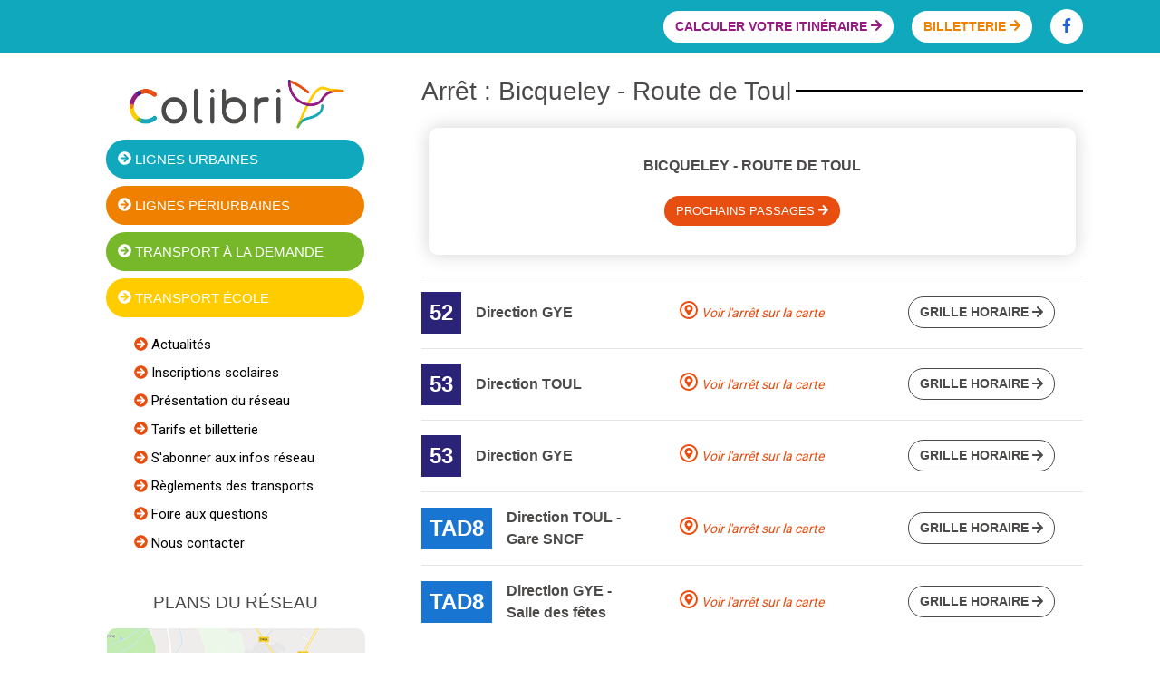

--- FILE ---
content_type: text/html;charset=UTF-8
request_url: https://www.reseau-colibri.fr/arret.jsp;jsessionid=244A44CCDCA1DF885F5637725FCA2DB2?arret=Bicqueley+-+Route+de+Toul
body_size: 21379
content:






<!DOCTYPE html>

<html>
<head>
    
    






<meta charset="UTF-8">
<meta http-equiv="X-UA-Compatible" content="IE=edge">
<meta name="viewport" content="width=device-width,initial-scale=1.0">
<link rel="stylesheet" type="text/css" href="/css/main.css?8470F8A2B97E156FDC0B8EB950C34054">
<link rel="icon" href="/assets/favicon.ico" />

    <title>Colibri - Arrêt</title>

    <script src="/webjars/font-awesome/5.12.0/js/all.min.js"></script>
<script src="/webjars/jquery/3.4.1/jquery.min.js"></script>
<script src="/webjars/popper.js/1.15.0/umd/popper.min.js"></script>
<script src="/webjars/vue/2.6.11/dist/vue.min.js"></script>
<script src="/webjars/axios/0.19.0/dist/axios.min.js"></script>
<script src="/webjars/bootstrap/4.4.1/js/bootstrap.min.js"></script>
<script src="/webjars/moment/2.29.1/min/moment-with-locales.min.js"></script>
<link href="https://fonts.googleapis.com/css?family=Roboto&display=swap" rel="stylesheet">


</head>


<script type="text/javascript">
    function sendMatomoDownloadEvent(arret, ligne) {
        _paq.push(['trackLink', 'téléchargement_dépliant_arrêt_' + arret.toLowerCase() + '_ligne_' + ligne, 'download']);
        _paq.push(['trackEvent', 'téléchargement', 'téléchargement_dépliant', 'dépliant_ligne_arrêt_' + arret.toLowerCase() + '_ligne_' + ligne]);
    }
</script>

<body>



<header class="navbar_button">
    <div id="div_nav" class="container">


        <button type="button" id="btn_itineraire" class="btn" data-toggle="modal" data-target="#modalItineraire">
            <a href="/itineraire.jsp" target="_blank">
                Calculer votre itinéraire <i class="fas fa-arrow-right"></i>
            </a>
        </button>

        <button id="btn_billetterie" class="btn"><a href="/billetterie">Billetterie <i
                class="fas fa-arrow-right"></i></a>
        </button>
        <a id="btn_fb" class="btn" target="_blank" href="https://www.facebook.com/colibrietvous/"><i
                class="fab fa-facebook-f"></i></a>
    </div>
</header>

<!-- Matomo -->
<!-- https://www.cnil.fr/sites/default/files/atoms/files/matomo_analytics_-_exemption_-_guide_de_configuration.pdf -->
<!--
https://developer.matomo.org/guides/tracking-javascript-guide
https://matomo.org/faq/reports/advanced-manually-tracking-ecommerce-actions-in-matomo/
-->

<script>
    var _paq = window._paq = window._paq || [];
    /* tracker methods like "setCustomDimension" should be called before "trackPageView" */
    _paq.push(['trackPageView']);
    _paq.push(['enableLinkTracking']);
    (function() {
        var u="https://pretapartir.matomo.cloud/";
        _paq.push(['setTrackerUrl', u+'matomo.php']);
        _paq.push(['setSiteId', '10']);
        var d=document, g=d.createElement('script'), s=d.getElementsByTagName('script')[0];
        g.async=true; g.src='//cdn.matomo.cloud/pretapartir.matomo.cloud/matomo.js'; s.parentNode.insertBefore(g,s);
    })();
</script>
<!-- End Matomo Code -->


<div id="div_logo">
    <a href="../index.jsp"><img id="logo_first" src="/assets/logo.png"
                                alt="logo Colibri"></a>
</div>


<div class="container">

    


<nav class="nav_mobile navbar navbar-expand-lg navbar-light">
    <div class="row">
        <div class="div_menu_tab col-sm-6">
            <button id="btn_menu" class="navbar-toggler" type="button" data-toggle="collapse"
                    data-target="#navbarNav"
                    aria-controls="navbarNav" aria-expanded="false" aria-label="Toggle navigation">
                <span><i class="fas fa-bars fa-2x"></i></span><span id="word_menu">Menu</span>
            </button>
        </div>
        <div class="div_logo_tab col-sm-6">
            <a href="index.jsp"><img width="75%" class="nav_img" src="/assets/logo.png" alt="logo Colibri"></a>
        </div>
    </div>

    <div class="collapse navbar-collapse row" id="navbarNav">
        <div class="row">
            <div class="col-sm-6 col-12">
                <a href="/urbaines.jsp" id="btn1_mobile" class="btn"><i
                        class="fas fa-arrow-circle-right"></i> Lignes urbaines
                </a>
                <a href="/periurbaines.jsp" id="btn2_mobile" class="btn"><i
                        class="fas fa-arrow-circle-right"></i> Lignes périurbaines
                </a>
                <a href="/tad.jsp" id="btn4_mobile" class="btn"><i
                        class="fas fa-arrow-circle-right"></i>
                    Transport à la demande
                </a>
                <a href="/ecoles.jsp" id="btn3_mobile" class="btn"><i
                        class="fas fa-arrow-circle-right"></i>
                    Transport école
                </a>
            </div>

            <div class="col-sm-6 col-12">
                <ul class="liens">
                    <li class="nav-item">
                        <div>
                            <i class="fas fa-arrow-circle-right"></i><a href="/actualites.jsp"> Actualités</a>
                        </div>
                    </li>
                    <li class="nav-item">
                        <div>
                            <i class="fas fa-arrow-circle-right"></i><a href="/inscriptions-scolaires-2025/"> Inscriptions scolaires</a>
                        </div>
                    </li>
                    <li class="nav-item">
                        <div>
                            <i class="fas fa-arrow-circle-right"></i><a href="/presentation.jsp"> Présentation du
                            réseau</a>
                        </div>
                    </li>
                    <li class="nav-item">
                        <div>
                            <i class="fas fa-arrow-circle-right"></i><a href="/tarifs.jsp"> Tarifs et billetterie</a>
                        </div>
                    </li>
                    <li class="nav-item">
                        <div>
                            <i class="fas fa-arrow-circle-right"></i>
                            <a href="" data-toggle="modal" onclick="loadAbonnementReseauModal()">
                                S'abonner aux infos réseau
                            </a>
                        </div>
                    </li>
                    <li class="nav-item">
                        <div>
                            <i class="fas fa-arrow-circle-right"></i><a
                                target="blank"
                                href="/assets/pdf/reglement-transport-2020-11-12.pdf"> Règlements des transports</a>
                        </div>
                    </li>
                    <li class="nav-item">
                        <div>
                            <i class="fas fa-arrow-circle-right"></i><a href="/assets/pdf/FAQ.pdf" target="_blank"> Foire aux questions</a>
                        </div>
                    </li>
                    <li class="nav-item">
                        <div>
                            <i class="fas fa-arrow-circle-right"></i><a href="/contact.jsp"> Nous contacter</a>
                        </div>
                    </li>
                </ul>
            </div>
        </div>
    </div>
</nav>


    <div class="row">
        <div class="col-4 col_left">
            


<a href="/index.jsp"><img id="logo" src="/assets/logo.png" alt="logo Colibri"></a>
<div>
    <a href="/urbaines.jsp" id="button1" class="btn">
        <i class="fas fa-arrow-circle-right"></i> Lignes urbaines
    </a>
    <a href="/periurbaines.jsp" id="button2" class="btn"><i
            class="fas fa-arrow-circle-right"></i> Lignes périurbaines
    </a>
    <a href="/tad.jsp" id="button4" class="btn"><i
            class="fas fa-arrow-circle-right"></i>
        Transport à la demande
    </a>
    <a href="/ecoles.jsp" id="button3" class="btn"><i
            class="fas fa-arrow-circle-right"></i>
        Transport école
    </a>
</div>

<div class="row">
    <div class="liens col-lg-10 offset-lg-2">
        <div>
            <i class="fas fa-arrow-circle-right"></i><a href="/actualites.jsp"> Actualités</a>
        </div>
        <div>
            <i class="fas fa-arrow-circle-right"></i><a href="/inscriptions-scolaires-2025/"> Inscriptions scolaires</a>
        </div>
        <div>
            <i class="fas fa-arrow-circle-right"></i><a href="/presentation.jsp"> Présentation du réseau</a>
        </div>
        <div>
            <i class="fas fa-arrow-circle-right"></i><a href="/tarifs.jsp"> Tarifs et billetterie</a>
        </div>
        <div>
            <i class="fas fa-arrow-circle-right"></i><a href="" data-toggle="modal" onclick="loadAbonnementReseauModal()">
            S'abonner aux infos réseau</a>
        </div>
        <div>
            <i class="fas fa-arrow-circle-right"></i><a
                target="blank"
                href="/assets/pdf/reglement-transport-2020-11-12.pdf"> Règlements des transports</a>
        </div>
        <div>
            <i class="fas fa-arrow-circle-right"></i><a href="/assets/pdf/FAQ.pdf" target="_blank"> Foire aux questions</a>
        </div>
        <div>
            <i class="fas fa-arrow-circle-right"></i><a href="/contact.jsp"> Nous contacter</a>
        </div>
    </div>
</div>

<div>
    <h1 id="plan">Plans du réseau</h1>

    <div class="row">
        <div id="div_plan" class="col-12">
            <a id="plan_img" href="../plan.jsp">
                <span>Voir le plan</span>
            </a>
        </div>
    </div>
</div>

        </div>

        

        <div class="col-lg-8 col-md-12 col-sm-12 col_right">
            <div class="div_titres">
                <h3 class="nom_arret">Arrêt&nbsp;:&nbsp;Bicqueley - Route de Toul</h3>
                <hr class="separateur_title"/>
            </div>

            <div class="div_btn_prochains_passages">
                <div class="div_prochains_passages">
                    <h4 class="title_stop">Bicqueley - Route de Toul</h4>
                    
                    <div class="div_btn_btn">
                        <a href="tempsreel/;jsessionid=DDA119446DDDD6D16633B42935C9E85C#/Bicqueley - Route de Toul" class="btn prochain">Prochains passages
                            <i class="fas fa-arrow-right"></i>
                        </a>
                    </div>
                </div>
            </div>

            
                <hr/>
                <div class="row tableau_lignes">
                    <div class="col_tableau col-sm-4 col-12">
                        <p class="ligne">
                            <span style="background-color: #2B2378; color: #ffffff;">
                                    52
                            </span>
                        </p>
                        <p class="direction">Direction GYE</p>
                    </div>
                    <div class="div_lien_carte col-sm-4 col-12">
                        
                            <div>
                                <i class="fas fa-map-marker-alt icone_carte"></i>
                                <a target="_blank" class="lien_carte_arret"
                                   href="https://www.google.com/maps/search/?api=1&query=48.628228,5.90848">
                                    Voir l'arrêt sur la carte
                                </a>
                            </div>
                        
                    </div>
                    <div class="col_tableau col-sm-4 col-12" onclick="sendMatomoDownloadEvent('Bicqueley - Route de Toul', '52')">
                        <a target="blank"
                           href="/assets/grilles_horaires/Depliant-Horaire-Colibri-52.pdf"
                           id="grille_arret" class="btn btn_grille">Grille horaire
                            <i class="fas fa-arrow-right"></i>
                        </a>
                    </div>
                </div>
            
                <hr/>
                <div class="row tableau_lignes">
                    <div class="col_tableau col-sm-4 col-12">
                        <p class="ligne">
                            <span style="background-color: #2B2378; color: #ffffff;">
                                    53
                            </span>
                        </p>
                        <p class="direction">Direction TOUL</p>
                    </div>
                    <div class="div_lien_carte col-sm-4 col-12">
                        
                            <div>
                                <i class="fas fa-map-marker-alt icone_carte"></i>
                                <a target="_blank" class="lien_carte_arret"
                                   href="https://www.google.com/maps/search/?api=1&query=48.628582,5.908616">
                                    Voir l'arrêt sur la carte
                                </a>
                            </div>
                        
                    </div>
                    <div class="col_tableau col-sm-4 col-12" onclick="sendMatomoDownloadEvent('Bicqueley - Route de Toul', '53')">
                        <a target="blank"
                           href="/assets/grilles_horaires/Depliant-Horaire-Colibri-53.pdf"
                           id="grille_arret" class="btn btn_grille">Grille horaire
                            <i class="fas fa-arrow-right"></i>
                        </a>
                    </div>
                </div>
            
                <hr/>
                <div class="row tableau_lignes">
                    <div class="col_tableau col-sm-4 col-12">
                        <p class="ligne">
                            <span style="background-color: #2B2378; color: #ffffff;">
                                    53
                            </span>
                        </p>
                        <p class="direction">Direction GYE</p>
                    </div>
                    <div class="div_lien_carte col-sm-4 col-12">
                        
                            <div>
                                <i class="fas fa-map-marker-alt icone_carte"></i>
                                <a target="_blank" class="lien_carte_arret"
                                   href="https://www.google.com/maps/search/?api=1&query=48.628228,5.90848">
                                    Voir l'arrêt sur la carte
                                </a>
                            </div>
                        
                    </div>
                    <div class="col_tableau col-sm-4 col-12" onclick="sendMatomoDownloadEvent('Bicqueley - Route de Toul', '53')">
                        <a target="blank"
                           href="/assets/grilles_horaires/Depliant-Horaire-Colibri-53.pdf"
                           id="grille_arret" class="btn btn_grille">Grille horaire
                            <i class="fas fa-arrow-right"></i>
                        </a>
                    </div>
                </div>
            
                <hr/>
                <div class="row tableau_lignes">
                    <div class="col_tableau col-sm-4 col-12">
                        <p class="ligne">
                            <span style="background-color: #1975D2; color: #ffffff;">
                                    TAD8
                            </span>
                        </p>
                        <p class="direction">Direction TOUL - Gare SNCF</p>
                    </div>
                    <div class="div_lien_carte col-sm-4 col-12">
                        
                            <div>
                                <i class="fas fa-map-marker-alt icone_carte"></i>
                                <a target="_blank" class="lien_carte_arret"
                                   href="https://www.google.com/maps/search/?api=1&query=48.628582,5.908616">
                                    Voir l'arrêt sur la carte
                                </a>
                            </div>
                        
                    </div>
                    <div class="col_tableau col-sm-4 col-12" onclick="sendMatomoDownloadEvent('Bicqueley - Route de Toul', 'TAD8')">
                        <a target="blank"
                           href="/assets/grilles_horaires/Depliant-Horaire-Colibri-TAD8.pdf"
                           id="grille_arret" class="btn btn_grille">Grille horaire
                            <i class="fas fa-arrow-right"></i>
                        </a>
                    </div>
                </div>
            
                <hr/>
                <div class="row tableau_lignes">
                    <div class="col_tableau col-sm-4 col-12">
                        <p class="ligne">
                            <span style="background-color: #1975D2; color: #ffffff;">
                                    TAD8
                            </span>
                        </p>
                        <p class="direction">Direction GYE - Salle des fêtes</p>
                    </div>
                    <div class="div_lien_carte col-sm-4 col-12">
                        
                            <div>
                                <i class="fas fa-map-marker-alt icone_carte"></i>
                                <a target="_blank" class="lien_carte_arret"
                                   href="https://www.google.com/maps/search/?api=1&query=48.628228,5.90848">
                                    Voir l'arrêt sur la carte
                                </a>
                            </div>
                        
                    </div>
                    <div class="col_tableau col-sm-4 col-12" onclick="sendMatomoDownloadEvent('Bicqueley - Route de Toul', 'TAD8')">
                        <a target="blank"
                           href="/assets/grilles_horaires/Depliant-Horaire-Colibri-TAD8.pdf"
                           id="grille_arret" class="btn btn_grille">Grille horaire
                            <i class="fas fa-arrow-right"></i>
                        </a>
                    </div>
                </div>
            

        </div>
    </div>

    <hr/>

    

<footer>
    

    <div class="row">
        <div id="accueil_footer" class="col-lg-3 col-sm-2 col-12">
            <p id="title_accueil">Accueil</p>
            <a href="/actualites.jsp">Actualités</a>
            <a href="/inscriptions-scolaires-2025/">Inscriptions scolaires</a>
            <a href="/billetterie">Billetterie en ligne</a>
            <a href="" data-toggle="modal" onclick="loadAbonnementReseauModal()">S'abonner aux infos réseau</a>
            <a href="/assets/pdf/reglement-transport-2020-11-12.pdf">Règlements des
                transports</a>
            <a href="/contact.jsp">Contact & Service client</a>
        </div>

        <div id="reseau_footer" class="col-lg-2 col-sm-2 col-12">
            <p id="title_reseau">Réseau</p>
            <a href="/urbaines.jsp">Lignes urbaines</a>
            <a href="/periurbaines.jsp">Ligne périurbaines</a>
            <a href="/ecoles.jsp">Transport écoles</a>
            <a href="/tad.jsp">TAD</a>
            <a href="/plan.jsp">Plans du réseau</a>
        </div>

        <div class="service_toul col-lg-2 offset-lg-1 col-sm-4 col-6">
            <p>Un service mis en place par</p>
            <h5>Terres Touloises<br/>Mobilité</h5>
            <h6>Une société du groupe</h6>
            <a target="_blank" href="https://autocars.pretapartir.fr/"><img
                    src="/assets/pretapartir.png"
                    alt="Prêt à Partir"/></a>
        </div>

        <div class="col-lg-2 col-sm-2 col-6">
            <a target="_blank" href="https://www.terrestouloises.com/">
                <img src="/assets/logo_terres.png" alt="logo terres touloises">
            </a>
        </div>

        <div class="col-lg-2 col-sm-2">
            <a id="footer_fb" class="btn" target="_blank" href="https://www.facebook.com/colibrietvous/">
                <i class="fab fa-facebook-f"></i>
            </a>
        </div>
    </div>

    <div id="copyright">
        <p><a target="_blank" href="/assets/pdf/mentions_legales.pdf">
            Mentions légales • Politique de confidentialité</a> • Copyright © 2025 Tous droits réservés.
        </p>
    </div>

    <button style="display: none;" id="userlikeCustomTab" type="button" class="btn bouton_chat" data-callback="userlike.userlikeButtonHandler">
        <i class="bouton_icone_chat fas fa-comment-dots fa-3x"></i>
    </button>
</footer>

<script type="text/javascript">
    function userlikeReady() {
        userlike.userlikeButtonHandler = function(visible) {
            if (visible) {
                $("#userlikeCustomTab").show();
            }
        }
    }

    function loadAbonnementReseauModal(e) {
        // Si la modale n'existe pas encore sur la page, on charge le contenu avant de l'afficher
        if (!$("#modalAbonnementInfoReseau").length) {
            $.get("/components/modal/abonnementInfoReseau.jsp", modal => {
                $("body").append(modal);
                $("#modalAbonnementInfoReseau").modal();
            });
        } else {
            $("#modalAbonnementInfoReseau").modal();
        }
    }
</script>
<script type="text/javascript" src='//userlike-cdn-widgets.s3-eu-west-1.amazonaws.com/3261101c1b0245f0b2480c0576e58118da2acfc90c5c49ef962ed0a23d136696.js'></script>


</div>

</body>
</html>

